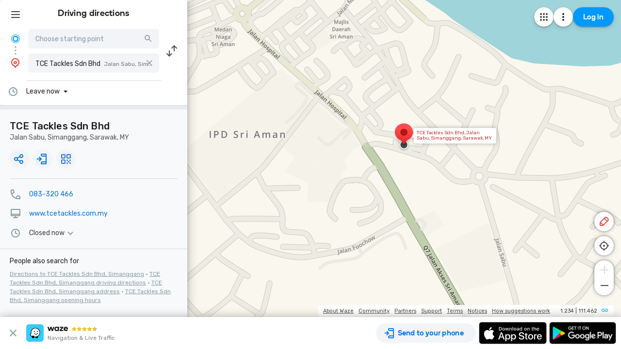

--- FILE ---
content_type: text/html; charset=utf-8
request_url: https://www.google.com/recaptcha/enterprise/anchor?ar=1&k=6LcObp8qAAAAAN7PXkfwsM7EivOr45jR9BZixUx8&co=aHR0cHM6Ly93d3cud2F6ZS5jb206NDQz&hl=en&v=PoyoqOPhxBO7pBk68S4YbpHZ&size=invisible&badge=bottomleft&anchor-ms=20000&execute-ms=30000&cb=k4argw2w3e19
body_size: 48814
content:
<!DOCTYPE HTML><html dir="ltr" lang="en"><head><meta http-equiv="Content-Type" content="text/html; charset=UTF-8">
<meta http-equiv="X-UA-Compatible" content="IE=edge">
<title>reCAPTCHA</title>
<style type="text/css">
/* cyrillic-ext */
@font-face {
  font-family: 'Roboto';
  font-style: normal;
  font-weight: 400;
  font-stretch: 100%;
  src: url(//fonts.gstatic.com/s/roboto/v48/KFO7CnqEu92Fr1ME7kSn66aGLdTylUAMa3GUBHMdazTgWw.woff2) format('woff2');
  unicode-range: U+0460-052F, U+1C80-1C8A, U+20B4, U+2DE0-2DFF, U+A640-A69F, U+FE2E-FE2F;
}
/* cyrillic */
@font-face {
  font-family: 'Roboto';
  font-style: normal;
  font-weight: 400;
  font-stretch: 100%;
  src: url(//fonts.gstatic.com/s/roboto/v48/KFO7CnqEu92Fr1ME7kSn66aGLdTylUAMa3iUBHMdazTgWw.woff2) format('woff2');
  unicode-range: U+0301, U+0400-045F, U+0490-0491, U+04B0-04B1, U+2116;
}
/* greek-ext */
@font-face {
  font-family: 'Roboto';
  font-style: normal;
  font-weight: 400;
  font-stretch: 100%;
  src: url(//fonts.gstatic.com/s/roboto/v48/KFO7CnqEu92Fr1ME7kSn66aGLdTylUAMa3CUBHMdazTgWw.woff2) format('woff2');
  unicode-range: U+1F00-1FFF;
}
/* greek */
@font-face {
  font-family: 'Roboto';
  font-style: normal;
  font-weight: 400;
  font-stretch: 100%;
  src: url(//fonts.gstatic.com/s/roboto/v48/KFO7CnqEu92Fr1ME7kSn66aGLdTylUAMa3-UBHMdazTgWw.woff2) format('woff2');
  unicode-range: U+0370-0377, U+037A-037F, U+0384-038A, U+038C, U+038E-03A1, U+03A3-03FF;
}
/* math */
@font-face {
  font-family: 'Roboto';
  font-style: normal;
  font-weight: 400;
  font-stretch: 100%;
  src: url(//fonts.gstatic.com/s/roboto/v48/KFO7CnqEu92Fr1ME7kSn66aGLdTylUAMawCUBHMdazTgWw.woff2) format('woff2');
  unicode-range: U+0302-0303, U+0305, U+0307-0308, U+0310, U+0312, U+0315, U+031A, U+0326-0327, U+032C, U+032F-0330, U+0332-0333, U+0338, U+033A, U+0346, U+034D, U+0391-03A1, U+03A3-03A9, U+03B1-03C9, U+03D1, U+03D5-03D6, U+03F0-03F1, U+03F4-03F5, U+2016-2017, U+2034-2038, U+203C, U+2040, U+2043, U+2047, U+2050, U+2057, U+205F, U+2070-2071, U+2074-208E, U+2090-209C, U+20D0-20DC, U+20E1, U+20E5-20EF, U+2100-2112, U+2114-2115, U+2117-2121, U+2123-214F, U+2190, U+2192, U+2194-21AE, U+21B0-21E5, U+21F1-21F2, U+21F4-2211, U+2213-2214, U+2216-22FF, U+2308-230B, U+2310, U+2319, U+231C-2321, U+2336-237A, U+237C, U+2395, U+239B-23B7, U+23D0, U+23DC-23E1, U+2474-2475, U+25AF, U+25B3, U+25B7, U+25BD, U+25C1, U+25CA, U+25CC, U+25FB, U+266D-266F, U+27C0-27FF, U+2900-2AFF, U+2B0E-2B11, U+2B30-2B4C, U+2BFE, U+3030, U+FF5B, U+FF5D, U+1D400-1D7FF, U+1EE00-1EEFF;
}
/* symbols */
@font-face {
  font-family: 'Roboto';
  font-style: normal;
  font-weight: 400;
  font-stretch: 100%;
  src: url(//fonts.gstatic.com/s/roboto/v48/KFO7CnqEu92Fr1ME7kSn66aGLdTylUAMaxKUBHMdazTgWw.woff2) format('woff2');
  unicode-range: U+0001-000C, U+000E-001F, U+007F-009F, U+20DD-20E0, U+20E2-20E4, U+2150-218F, U+2190, U+2192, U+2194-2199, U+21AF, U+21E6-21F0, U+21F3, U+2218-2219, U+2299, U+22C4-22C6, U+2300-243F, U+2440-244A, U+2460-24FF, U+25A0-27BF, U+2800-28FF, U+2921-2922, U+2981, U+29BF, U+29EB, U+2B00-2BFF, U+4DC0-4DFF, U+FFF9-FFFB, U+10140-1018E, U+10190-1019C, U+101A0, U+101D0-101FD, U+102E0-102FB, U+10E60-10E7E, U+1D2C0-1D2D3, U+1D2E0-1D37F, U+1F000-1F0FF, U+1F100-1F1AD, U+1F1E6-1F1FF, U+1F30D-1F30F, U+1F315, U+1F31C, U+1F31E, U+1F320-1F32C, U+1F336, U+1F378, U+1F37D, U+1F382, U+1F393-1F39F, U+1F3A7-1F3A8, U+1F3AC-1F3AF, U+1F3C2, U+1F3C4-1F3C6, U+1F3CA-1F3CE, U+1F3D4-1F3E0, U+1F3ED, U+1F3F1-1F3F3, U+1F3F5-1F3F7, U+1F408, U+1F415, U+1F41F, U+1F426, U+1F43F, U+1F441-1F442, U+1F444, U+1F446-1F449, U+1F44C-1F44E, U+1F453, U+1F46A, U+1F47D, U+1F4A3, U+1F4B0, U+1F4B3, U+1F4B9, U+1F4BB, U+1F4BF, U+1F4C8-1F4CB, U+1F4D6, U+1F4DA, U+1F4DF, U+1F4E3-1F4E6, U+1F4EA-1F4ED, U+1F4F7, U+1F4F9-1F4FB, U+1F4FD-1F4FE, U+1F503, U+1F507-1F50B, U+1F50D, U+1F512-1F513, U+1F53E-1F54A, U+1F54F-1F5FA, U+1F610, U+1F650-1F67F, U+1F687, U+1F68D, U+1F691, U+1F694, U+1F698, U+1F6AD, U+1F6B2, U+1F6B9-1F6BA, U+1F6BC, U+1F6C6-1F6CF, U+1F6D3-1F6D7, U+1F6E0-1F6EA, U+1F6F0-1F6F3, U+1F6F7-1F6FC, U+1F700-1F7FF, U+1F800-1F80B, U+1F810-1F847, U+1F850-1F859, U+1F860-1F887, U+1F890-1F8AD, U+1F8B0-1F8BB, U+1F8C0-1F8C1, U+1F900-1F90B, U+1F93B, U+1F946, U+1F984, U+1F996, U+1F9E9, U+1FA00-1FA6F, U+1FA70-1FA7C, U+1FA80-1FA89, U+1FA8F-1FAC6, U+1FACE-1FADC, U+1FADF-1FAE9, U+1FAF0-1FAF8, U+1FB00-1FBFF;
}
/* vietnamese */
@font-face {
  font-family: 'Roboto';
  font-style: normal;
  font-weight: 400;
  font-stretch: 100%;
  src: url(//fonts.gstatic.com/s/roboto/v48/KFO7CnqEu92Fr1ME7kSn66aGLdTylUAMa3OUBHMdazTgWw.woff2) format('woff2');
  unicode-range: U+0102-0103, U+0110-0111, U+0128-0129, U+0168-0169, U+01A0-01A1, U+01AF-01B0, U+0300-0301, U+0303-0304, U+0308-0309, U+0323, U+0329, U+1EA0-1EF9, U+20AB;
}
/* latin-ext */
@font-face {
  font-family: 'Roboto';
  font-style: normal;
  font-weight: 400;
  font-stretch: 100%;
  src: url(//fonts.gstatic.com/s/roboto/v48/KFO7CnqEu92Fr1ME7kSn66aGLdTylUAMa3KUBHMdazTgWw.woff2) format('woff2');
  unicode-range: U+0100-02BA, U+02BD-02C5, U+02C7-02CC, U+02CE-02D7, U+02DD-02FF, U+0304, U+0308, U+0329, U+1D00-1DBF, U+1E00-1E9F, U+1EF2-1EFF, U+2020, U+20A0-20AB, U+20AD-20C0, U+2113, U+2C60-2C7F, U+A720-A7FF;
}
/* latin */
@font-face {
  font-family: 'Roboto';
  font-style: normal;
  font-weight: 400;
  font-stretch: 100%;
  src: url(//fonts.gstatic.com/s/roboto/v48/KFO7CnqEu92Fr1ME7kSn66aGLdTylUAMa3yUBHMdazQ.woff2) format('woff2');
  unicode-range: U+0000-00FF, U+0131, U+0152-0153, U+02BB-02BC, U+02C6, U+02DA, U+02DC, U+0304, U+0308, U+0329, U+2000-206F, U+20AC, U+2122, U+2191, U+2193, U+2212, U+2215, U+FEFF, U+FFFD;
}
/* cyrillic-ext */
@font-face {
  font-family: 'Roboto';
  font-style: normal;
  font-weight: 500;
  font-stretch: 100%;
  src: url(//fonts.gstatic.com/s/roboto/v48/KFO7CnqEu92Fr1ME7kSn66aGLdTylUAMa3GUBHMdazTgWw.woff2) format('woff2');
  unicode-range: U+0460-052F, U+1C80-1C8A, U+20B4, U+2DE0-2DFF, U+A640-A69F, U+FE2E-FE2F;
}
/* cyrillic */
@font-face {
  font-family: 'Roboto';
  font-style: normal;
  font-weight: 500;
  font-stretch: 100%;
  src: url(//fonts.gstatic.com/s/roboto/v48/KFO7CnqEu92Fr1ME7kSn66aGLdTylUAMa3iUBHMdazTgWw.woff2) format('woff2');
  unicode-range: U+0301, U+0400-045F, U+0490-0491, U+04B0-04B1, U+2116;
}
/* greek-ext */
@font-face {
  font-family: 'Roboto';
  font-style: normal;
  font-weight: 500;
  font-stretch: 100%;
  src: url(//fonts.gstatic.com/s/roboto/v48/KFO7CnqEu92Fr1ME7kSn66aGLdTylUAMa3CUBHMdazTgWw.woff2) format('woff2');
  unicode-range: U+1F00-1FFF;
}
/* greek */
@font-face {
  font-family: 'Roboto';
  font-style: normal;
  font-weight: 500;
  font-stretch: 100%;
  src: url(//fonts.gstatic.com/s/roboto/v48/KFO7CnqEu92Fr1ME7kSn66aGLdTylUAMa3-UBHMdazTgWw.woff2) format('woff2');
  unicode-range: U+0370-0377, U+037A-037F, U+0384-038A, U+038C, U+038E-03A1, U+03A3-03FF;
}
/* math */
@font-face {
  font-family: 'Roboto';
  font-style: normal;
  font-weight: 500;
  font-stretch: 100%;
  src: url(//fonts.gstatic.com/s/roboto/v48/KFO7CnqEu92Fr1ME7kSn66aGLdTylUAMawCUBHMdazTgWw.woff2) format('woff2');
  unicode-range: U+0302-0303, U+0305, U+0307-0308, U+0310, U+0312, U+0315, U+031A, U+0326-0327, U+032C, U+032F-0330, U+0332-0333, U+0338, U+033A, U+0346, U+034D, U+0391-03A1, U+03A3-03A9, U+03B1-03C9, U+03D1, U+03D5-03D6, U+03F0-03F1, U+03F4-03F5, U+2016-2017, U+2034-2038, U+203C, U+2040, U+2043, U+2047, U+2050, U+2057, U+205F, U+2070-2071, U+2074-208E, U+2090-209C, U+20D0-20DC, U+20E1, U+20E5-20EF, U+2100-2112, U+2114-2115, U+2117-2121, U+2123-214F, U+2190, U+2192, U+2194-21AE, U+21B0-21E5, U+21F1-21F2, U+21F4-2211, U+2213-2214, U+2216-22FF, U+2308-230B, U+2310, U+2319, U+231C-2321, U+2336-237A, U+237C, U+2395, U+239B-23B7, U+23D0, U+23DC-23E1, U+2474-2475, U+25AF, U+25B3, U+25B7, U+25BD, U+25C1, U+25CA, U+25CC, U+25FB, U+266D-266F, U+27C0-27FF, U+2900-2AFF, U+2B0E-2B11, U+2B30-2B4C, U+2BFE, U+3030, U+FF5B, U+FF5D, U+1D400-1D7FF, U+1EE00-1EEFF;
}
/* symbols */
@font-face {
  font-family: 'Roboto';
  font-style: normal;
  font-weight: 500;
  font-stretch: 100%;
  src: url(//fonts.gstatic.com/s/roboto/v48/KFO7CnqEu92Fr1ME7kSn66aGLdTylUAMaxKUBHMdazTgWw.woff2) format('woff2');
  unicode-range: U+0001-000C, U+000E-001F, U+007F-009F, U+20DD-20E0, U+20E2-20E4, U+2150-218F, U+2190, U+2192, U+2194-2199, U+21AF, U+21E6-21F0, U+21F3, U+2218-2219, U+2299, U+22C4-22C6, U+2300-243F, U+2440-244A, U+2460-24FF, U+25A0-27BF, U+2800-28FF, U+2921-2922, U+2981, U+29BF, U+29EB, U+2B00-2BFF, U+4DC0-4DFF, U+FFF9-FFFB, U+10140-1018E, U+10190-1019C, U+101A0, U+101D0-101FD, U+102E0-102FB, U+10E60-10E7E, U+1D2C0-1D2D3, U+1D2E0-1D37F, U+1F000-1F0FF, U+1F100-1F1AD, U+1F1E6-1F1FF, U+1F30D-1F30F, U+1F315, U+1F31C, U+1F31E, U+1F320-1F32C, U+1F336, U+1F378, U+1F37D, U+1F382, U+1F393-1F39F, U+1F3A7-1F3A8, U+1F3AC-1F3AF, U+1F3C2, U+1F3C4-1F3C6, U+1F3CA-1F3CE, U+1F3D4-1F3E0, U+1F3ED, U+1F3F1-1F3F3, U+1F3F5-1F3F7, U+1F408, U+1F415, U+1F41F, U+1F426, U+1F43F, U+1F441-1F442, U+1F444, U+1F446-1F449, U+1F44C-1F44E, U+1F453, U+1F46A, U+1F47D, U+1F4A3, U+1F4B0, U+1F4B3, U+1F4B9, U+1F4BB, U+1F4BF, U+1F4C8-1F4CB, U+1F4D6, U+1F4DA, U+1F4DF, U+1F4E3-1F4E6, U+1F4EA-1F4ED, U+1F4F7, U+1F4F9-1F4FB, U+1F4FD-1F4FE, U+1F503, U+1F507-1F50B, U+1F50D, U+1F512-1F513, U+1F53E-1F54A, U+1F54F-1F5FA, U+1F610, U+1F650-1F67F, U+1F687, U+1F68D, U+1F691, U+1F694, U+1F698, U+1F6AD, U+1F6B2, U+1F6B9-1F6BA, U+1F6BC, U+1F6C6-1F6CF, U+1F6D3-1F6D7, U+1F6E0-1F6EA, U+1F6F0-1F6F3, U+1F6F7-1F6FC, U+1F700-1F7FF, U+1F800-1F80B, U+1F810-1F847, U+1F850-1F859, U+1F860-1F887, U+1F890-1F8AD, U+1F8B0-1F8BB, U+1F8C0-1F8C1, U+1F900-1F90B, U+1F93B, U+1F946, U+1F984, U+1F996, U+1F9E9, U+1FA00-1FA6F, U+1FA70-1FA7C, U+1FA80-1FA89, U+1FA8F-1FAC6, U+1FACE-1FADC, U+1FADF-1FAE9, U+1FAF0-1FAF8, U+1FB00-1FBFF;
}
/* vietnamese */
@font-face {
  font-family: 'Roboto';
  font-style: normal;
  font-weight: 500;
  font-stretch: 100%;
  src: url(//fonts.gstatic.com/s/roboto/v48/KFO7CnqEu92Fr1ME7kSn66aGLdTylUAMa3OUBHMdazTgWw.woff2) format('woff2');
  unicode-range: U+0102-0103, U+0110-0111, U+0128-0129, U+0168-0169, U+01A0-01A1, U+01AF-01B0, U+0300-0301, U+0303-0304, U+0308-0309, U+0323, U+0329, U+1EA0-1EF9, U+20AB;
}
/* latin-ext */
@font-face {
  font-family: 'Roboto';
  font-style: normal;
  font-weight: 500;
  font-stretch: 100%;
  src: url(//fonts.gstatic.com/s/roboto/v48/KFO7CnqEu92Fr1ME7kSn66aGLdTylUAMa3KUBHMdazTgWw.woff2) format('woff2');
  unicode-range: U+0100-02BA, U+02BD-02C5, U+02C7-02CC, U+02CE-02D7, U+02DD-02FF, U+0304, U+0308, U+0329, U+1D00-1DBF, U+1E00-1E9F, U+1EF2-1EFF, U+2020, U+20A0-20AB, U+20AD-20C0, U+2113, U+2C60-2C7F, U+A720-A7FF;
}
/* latin */
@font-face {
  font-family: 'Roboto';
  font-style: normal;
  font-weight: 500;
  font-stretch: 100%;
  src: url(//fonts.gstatic.com/s/roboto/v48/KFO7CnqEu92Fr1ME7kSn66aGLdTylUAMa3yUBHMdazQ.woff2) format('woff2');
  unicode-range: U+0000-00FF, U+0131, U+0152-0153, U+02BB-02BC, U+02C6, U+02DA, U+02DC, U+0304, U+0308, U+0329, U+2000-206F, U+20AC, U+2122, U+2191, U+2193, U+2212, U+2215, U+FEFF, U+FFFD;
}
/* cyrillic-ext */
@font-face {
  font-family: 'Roboto';
  font-style: normal;
  font-weight: 900;
  font-stretch: 100%;
  src: url(//fonts.gstatic.com/s/roboto/v48/KFO7CnqEu92Fr1ME7kSn66aGLdTylUAMa3GUBHMdazTgWw.woff2) format('woff2');
  unicode-range: U+0460-052F, U+1C80-1C8A, U+20B4, U+2DE0-2DFF, U+A640-A69F, U+FE2E-FE2F;
}
/* cyrillic */
@font-face {
  font-family: 'Roboto';
  font-style: normal;
  font-weight: 900;
  font-stretch: 100%;
  src: url(//fonts.gstatic.com/s/roboto/v48/KFO7CnqEu92Fr1ME7kSn66aGLdTylUAMa3iUBHMdazTgWw.woff2) format('woff2');
  unicode-range: U+0301, U+0400-045F, U+0490-0491, U+04B0-04B1, U+2116;
}
/* greek-ext */
@font-face {
  font-family: 'Roboto';
  font-style: normal;
  font-weight: 900;
  font-stretch: 100%;
  src: url(//fonts.gstatic.com/s/roboto/v48/KFO7CnqEu92Fr1ME7kSn66aGLdTylUAMa3CUBHMdazTgWw.woff2) format('woff2');
  unicode-range: U+1F00-1FFF;
}
/* greek */
@font-face {
  font-family: 'Roboto';
  font-style: normal;
  font-weight: 900;
  font-stretch: 100%;
  src: url(//fonts.gstatic.com/s/roboto/v48/KFO7CnqEu92Fr1ME7kSn66aGLdTylUAMa3-UBHMdazTgWw.woff2) format('woff2');
  unicode-range: U+0370-0377, U+037A-037F, U+0384-038A, U+038C, U+038E-03A1, U+03A3-03FF;
}
/* math */
@font-face {
  font-family: 'Roboto';
  font-style: normal;
  font-weight: 900;
  font-stretch: 100%;
  src: url(//fonts.gstatic.com/s/roboto/v48/KFO7CnqEu92Fr1ME7kSn66aGLdTylUAMawCUBHMdazTgWw.woff2) format('woff2');
  unicode-range: U+0302-0303, U+0305, U+0307-0308, U+0310, U+0312, U+0315, U+031A, U+0326-0327, U+032C, U+032F-0330, U+0332-0333, U+0338, U+033A, U+0346, U+034D, U+0391-03A1, U+03A3-03A9, U+03B1-03C9, U+03D1, U+03D5-03D6, U+03F0-03F1, U+03F4-03F5, U+2016-2017, U+2034-2038, U+203C, U+2040, U+2043, U+2047, U+2050, U+2057, U+205F, U+2070-2071, U+2074-208E, U+2090-209C, U+20D0-20DC, U+20E1, U+20E5-20EF, U+2100-2112, U+2114-2115, U+2117-2121, U+2123-214F, U+2190, U+2192, U+2194-21AE, U+21B0-21E5, U+21F1-21F2, U+21F4-2211, U+2213-2214, U+2216-22FF, U+2308-230B, U+2310, U+2319, U+231C-2321, U+2336-237A, U+237C, U+2395, U+239B-23B7, U+23D0, U+23DC-23E1, U+2474-2475, U+25AF, U+25B3, U+25B7, U+25BD, U+25C1, U+25CA, U+25CC, U+25FB, U+266D-266F, U+27C0-27FF, U+2900-2AFF, U+2B0E-2B11, U+2B30-2B4C, U+2BFE, U+3030, U+FF5B, U+FF5D, U+1D400-1D7FF, U+1EE00-1EEFF;
}
/* symbols */
@font-face {
  font-family: 'Roboto';
  font-style: normal;
  font-weight: 900;
  font-stretch: 100%;
  src: url(//fonts.gstatic.com/s/roboto/v48/KFO7CnqEu92Fr1ME7kSn66aGLdTylUAMaxKUBHMdazTgWw.woff2) format('woff2');
  unicode-range: U+0001-000C, U+000E-001F, U+007F-009F, U+20DD-20E0, U+20E2-20E4, U+2150-218F, U+2190, U+2192, U+2194-2199, U+21AF, U+21E6-21F0, U+21F3, U+2218-2219, U+2299, U+22C4-22C6, U+2300-243F, U+2440-244A, U+2460-24FF, U+25A0-27BF, U+2800-28FF, U+2921-2922, U+2981, U+29BF, U+29EB, U+2B00-2BFF, U+4DC0-4DFF, U+FFF9-FFFB, U+10140-1018E, U+10190-1019C, U+101A0, U+101D0-101FD, U+102E0-102FB, U+10E60-10E7E, U+1D2C0-1D2D3, U+1D2E0-1D37F, U+1F000-1F0FF, U+1F100-1F1AD, U+1F1E6-1F1FF, U+1F30D-1F30F, U+1F315, U+1F31C, U+1F31E, U+1F320-1F32C, U+1F336, U+1F378, U+1F37D, U+1F382, U+1F393-1F39F, U+1F3A7-1F3A8, U+1F3AC-1F3AF, U+1F3C2, U+1F3C4-1F3C6, U+1F3CA-1F3CE, U+1F3D4-1F3E0, U+1F3ED, U+1F3F1-1F3F3, U+1F3F5-1F3F7, U+1F408, U+1F415, U+1F41F, U+1F426, U+1F43F, U+1F441-1F442, U+1F444, U+1F446-1F449, U+1F44C-1F44E, U+1F453, U+1F46A, U+1F47D, U+1F4A3, U+1F4B0, U+1F4B3, U+1F4B9, U+1F4BB, U+1F4BF, U+1F4C8-1F4CB, U+1F4D6, U+1F4DA, U+1F4DF, U+1F4E3-1F4E6, U+1F4EA-1F4ED, U+1F4F7, U+1F4F9-1F4FB, U+1F4FD-1F4FE, U+1F503, U+1F507-1F50B, U+1F50D, U+1F512-1F513, U+1F53E-1F54A, U+1F54F-1F5FA, U+1F610, U+1F650-1F67F, U+1F687, U+1F68D, U+1F691, U+1F694, U+1F698, U+1F6AD, U+1F6B2, U+1F6B9-1F6BA, U+1F6BC, U+1F6C6-1F6CF, U+1F6D3-1F6D7, U+1F6E0-1F6EA, U+1F6F0-1F6F3, U+1F6F7-1F6FC, U+1F700-1F7FF, U+1F800-1F80B, U+1F810-1F847, U+1F850-1F859, U+1F860-1F887, U+1F890-1F8AD, U+1F8B0-1F8BB, U+1F8C0-1F8C1, U+1F900-1F90B, U+1F93B, U+1F946, U+1F984, U+1F996, U+1F9E9, U+1FA00-1FA6F, U+1FA70-1FA7C, U+1FA80-1FA89, U+1FA8F-1FAC6, U+1FACE-1FADC, U+1FADF-1FAE9, U+1FAF0-1FAF8, U+1FB00-1FBFF;
}
/* vietnamese */
@font-face {
  font-family: 'Roboto';
  font-style: normal;
  font-weight: 900;
  font-stretch: 100%;
  src: url(//fonts.gstatic.com/s/roboto/v48/KFO7CnqEu92Fr1ME7kSn66aGLdTylUAMa3OUBHMdazTgWw.woff2) format('woff2');
  unicode-range: U+0102-0103, U+0110-0111, U+0128-0129, U+0168-0169, U+01A0-01A1, U+01AF-01B0, U+0300-0301, U+0303-0304, U+0308-0309, U+0323, U+0329, U+1EA0-1EF9, U+20AB;
}
/* latin-ext */
@font-face {
  font-family: 'Roboto';
  font-style: normal;
  font-weight: 900;
  font-stretch: 100%;
  src: url(//fonts.gstatic.com/s/roboto/v48/KFO7CnqEu92Fr1ME7kSn66aGLdTylUAMa3KUBHMdazTgWw.woff2) format('woff2');
  unicode-range: U+0100-02BA, U+02BD-02C5, U+02C7-02CC, U+02CE-02D7, U+02DD-02FF, U+0304, U+0308, U+0329, U+1D00-1DBF, U+1E00-1E9F, U+1EF2-1EFF, U+2020, U+20A0-20AB, U+20AD-20C0, U+2113, U+2C60-2C7F, U+A720-A7FF;
}
/* latin */
@font-face {
  font-family: 'Roboto';
  font-style: normal;
  font-weight: 900;
  font-stretch: 100%;
  src: url(//fonts.gstatic.com/s/roboto/v48/KFO7CnqEu92Fr1ME7kSn66aGLdTylUAMa3yUBHMdazQ.woff2) format('woff2');
  unicode-range: U+0000-00FF, U+0131, U+0152-0153, U+02BB-02BC, U+02C6, U+02DA, U+02DC, U+0304, U+0308, U+0329, U+2000-206F, U+20AC, U+2122, U+2191, U+2193, U+2212, U+2215, U+FEFF, U+FFFD;
}

</style>
<link rel="stylesheet" type="text/css" href="https://www.gstatic.com/recaptcha/releases/PoyoqOPhxBO7pBk68S4YbpHZ/styles__ltr.css">
<script nonce="VywC-O8W89ZVym3MoRv9_w" type="text/javascript">window['__recaptcha_api'] = 'https://www.google.com/recaptcha/enterprise/';</script>
<script type="text/javascript" src="https://www.gstatic.com/recaptcha/releases/PoyoqOPhxBO7pBk68S4YbpHZ/recaptcha__en.js" nonce="VywC-O8W89ZVym3MoRv9_w">
      
    </script></head>
<body><div id="rc-anchor-alert" class="rc-anchor-alert"></div>
<input type="hidden" id="recaptcha-token" value="[base64]">
<script type="text/javascript" nonce="VywC-O8W89ZVym3MoRv9_w">
      recaptcha.anchor.Main.init("[\x22ainput\x22,[\x22bgdata\x22,\x22\x22,\[base64]/[base64]/MjU1Ong/[base64]/[base64]/[base64]/[base64]/[base64]/[base64]/[base64]/[base64]/[base64]/[base64]/[base64]/[base64]/[base64]/[base64]/[base64]\\u003d\x22,\[base64]\\u003d\\u003d\x22,\[base64]/DhXjDmcO+U8KSBn8rw7HCtcOYA3szY8KQTCkWwogawroJwr49SsO0GVDCscKtw7Q+VsKvVA1gw6EvwpnCvxN8bcOgA3fClcKdOmfCn8OQHD5pwqFEw5EOY8K5w4fCpsO3LMOUWTcLw5bDp8OBw708DMKUwp4sw5/DsC51ZsODex/DpMOxfS/DpnfCpX/Ci8KpwrfCq8KZEDDChMO1OwclwoU8Awtfw6EJcl/CnxDDkxIxO8O0Y8KVw6DDpW/[base64]/CssOeb03DslUlwpN2wqRzwpQmwpAzwp8aX2zDs07DjMOTCR8sIBDCnsK2wqk4P03CrcOrZQPCqTnDkcKqM8KzBMK6GMOJw5JawrvDs0XCnAzDuBQxw6rCpcKBeRxiw75KesODbcOmw6J/[base64]/[base64]/Ck8ONw6l0Q0fDoMKkw7bCusOnw5gRSMO8TmDDoMKOH0R4w4slZS89bsOoNMKmIzbDij4xc2zCt1dOw6xdN0/DsMORAcOUwpTDhU7CpMOgw4TCjMOoIgcpw6LCpcK1wpJXwopAMMKlLsOFR8OWw6AtwqLDjhzCtcOoDxvCqGHCj8KRSjDDsMOJYcOTw7zCqcO0woF/woVKU3fDj8O+DBUmwqTCoSLCiHLDqXkTFQR/wrvDiGc/NCbCjEzDpsO4WxtHw4VIOSE8V8KrZMOIAV/CmknCl8OAw5oXwrBsaXJfw44Hw4/CpijCsnlCNcOwBSIXwpNgQcKdFsOBw5rCszliwqNWw6HCq3XCljzDuMK8akHDvCPDslVJw710BwnDtsOJwooaNcOUwrnDslrCthTCrCRsUcO1XcOkN8OnPyFpK0NPwqEEwr/DqRADGsORwq3DjMOwwp4cdsKVKMKEwrETwow0CsKKw7/[base64]/Dh8O3VcKVCMO+Skc2wroqw5l4JQDCinXDnWTDvMO8w6AGP8OodURJwpYaMcKUBwoDw5fCpcK5w6fCm8Khw7wMX8Ohw6XDjxnDrsOoX8OxAhLCvcOPaSHCqcKBw5dmwrjCvMOqwrEBHD/Cl8KrbjEaw4/CuzRuw7zDlSZ/[base64]/[base64]/BMKTw6XCrMOjwovDjsKLw4Z+EwJONzsqWiQEYsOHwr/[base64]/DnsKfQgxVORDClMKbWyPCsEU8w4E+w4cEJhISFk/CksKcVEXCnsKQT8OpS8O4wqd9bsOEewEbwovDjWjDniQmw4ANRyQUw7RxwqzDuVbDsR9gD1dTw5HDvsKrw405woN8G8K9wrMHwrDCqcOxw7nDsgXDncOKw4rCvVMRCi/DrsOEw6VgL8OzwrlgwrDCmi5nwrZ2QQ48PcKBw699wrbClcKmw7thd8KBB8OUKcKoPEJew44Uw5nClcOAw6rDsV/Cql07UG4rw6TCsh4Qw6lKDMKHwqhzQsOLPCBUfQIWUsK4wrzCgAojHcK/woZTRcO8AcKzw4rDvyAiw7fCnsKzwpFIw7UmRsOvwrzCsgjDh8K9wonDj8O4cMK3fArCnifCrj7Du8KFwrjCi8OZw6FTwoI0w5PCqEbCnMO4w7XDmFTDvsO/[base64]/DssOfwo/DlVESwqgDwpDCtMOQAMKdwqzCgRooByArS8OzwoEcWDcCwq13SsOEw4PCkMO3NQvDqsKFesKuXcKGP2Egw4rCi8KDdlHCrcKoMV7CusKGfMKYwqQ5Yh3CrsO2wpXDn8O8ScK3w606woxlHC8jIlJpw57CvMKKYQJNFcOWw6/CncKowoZvwp7DoHxmOsKQw75bNhbClMKCw7nDiVfCpwXDpcKkwqZOeTNfw5dcw4fDl8Khw693wrnDowIbwr7CrsORPllZwp9LwrINw5wGwrgwesOvw6s5XXIkRmrCrUtHF3Mrw4jCil55DB/DmhfDv8O6KsODZ23Cr2ZaH8KvwrPCjzE9w7vCkjbChsOiVcKkIX8gB8KLwrcSw54AacOxfcOJPTfCrsKvSnQZwoXCmmVxBMObw7XDm8OUw47Dr8KKw5Fxw4YMwpJ6w4tAw7DCvH9Uwoxubx/Cm8OZLsKqwrJEw5fDsDt5w7Uew7zDs1/DkQfCucKGw5FwJMOrH8KzIy7CpsKycMK+wrtJw4rCu1VCwoAabEnDrQk+w6w8I1xlbVrCv8KfwpnDp8O1Ugd1wrbCpkUTYMOTOE5Bw4Vjw5DCoR7CukLDtn/Cv8O2w4gFw7lOwrTCosOOb8OtUCLCkMKNwq46w6JGw49bw7p8w7wrwpAawoQjK2xKw6Y5DmAVRTnCpU8dw6DDvcKiw4nCt8KHU8O6NsO/w5FKw4JFfm7ClRpMNHgjwpbDuBc/w4XDi8K/w4QBQmV1wqHCtMO5Yn/CmcKSKcKFNQLDikEWKRrDkMOwd2dEYcKVEF3Dr8KnAMKMZwHDmDUTw4vDpcO9EcOrwrLDjBPCrsKIFUrCkm9/[base64]/DpUZ7wrJiNBDDiS52wrHCsF7DtcKNKlxdw4fCgV98wqrCoUFne3/[base64]/woDCksK/BcKAw7DDoMKnwrbCgj5FwqZNwpItw6nCqsOgQkLClnrCqcKuexsawoR1wqstN8KwdzIUwrfCpsOOw5Y6DQZ+YcKuW8O9c8KHYytowqJGw75BVMKpY8OvEMOMZ8OPw5t1w4XCj8Kiw73CqlM5PMOWw4Q/w7TCi8KmwoA4wrtodnJgQMOdw5g9w50CXgPDmF3Di8K2BzDClMKVwqjDqDLCmTUQcmoZHmLDmUrDk8KWJhdPw6LDnMKbADExPMOeJHsOwq5Nwo5RNMOLw4PCuzMqwogDMXbDhwbDusO7w7oKFcOBZMKHwqNEYkrDlMKOwpjCkcK/[base64]/CpGTDvcOMwpgFwoDCpcK7BVDCqDlPVsKUwo/[base64]/V8OcI21gw69QBsOLwpZRw4DChH/CosKGfcKzwp3ChGjDlknCjMKmaFplwr0scwvCknLChgPCrcKUUXd1woHDgRDCqsO/w5PChsKPISBSRcOPw4nDnBHDjcKFB190w4Y8woLDgE7DmDxEFMOPw6vCisOBOAHDvcOEXhHDicO2UADCiMOpSVvCvVw3PsKdWsOcwoPCosKDwpvCknXDssKYw4dzC8O8woNkwoTDiV7CtT/[base64]/DoMO4w6LDicOyeU8sFCDCl2ZMMsORwq/[base64]/DmV8rw5t+wpXCt8OuVERew4vDi8KyIknDo8Kiw4DCg0PDicKhwrQOOMK0w4odcz/[base64]/Du8Ogw7sbLXk2wqjCs8O9AMODAiAtw7kbw6TDtwsBw6TCgcKZwr/CucOpw7Q1A0RiHsOIWcOsw6/[base64]/GcOUw4o2IEE8OcO7wrZLDRDCrMK/H8Kew53DuDQzRibCghIDwplpwq7DhiPCgWU5wqTDksK/[base64]/CrDnCj23DjQ9lNMK1O8O/[base64]/Cq8KIMsK/QxjDjcKrw5PClsKFwqkdKsKlw6DCvjAAIcOewpIEdDdMfcOyw4xuGUE1wrU6woQwwpjDhMKwwpZyw6t4wo3Dhgp6XcKdw5nCkcKSw4LDvSHCs8KPbmEJw5kDNMKmwqt/cFbDlWfDq04ewrvDh3vDpQnCjcOdWsOswqwCwqTDlkrDo3jCocK4eQzDusOtAMKAw43DtSowOXLCrsOPcFPCu3x+w4/DlcKOf1vDnMOvwr4WwoctHMKBd8O0eW/Dmy/CrAZWw7lgUSrCh8KXw7/DgsOIw6bDnsKEw4kRwodOwrjClMKNwprCucOdwpckw4vCuEnDnHNAwo/CqcK0w4jCnsKpwqLDl8KzCmbClcK3ZUYxEcKtI8KAOwvCqMKlw7lEw43CncO1wo3CkDlaUcKAQsKJw6/CncK7D0rCjUZYwrbDssKRwqvDncKuwooiw4AfwovDnsOMw4nDvsKFHcKwfT/DkcKBKsKMTXXDr8KFHnjCvsOBW3bCsMKaZ8OqQMOUwosYw54XwqVnwpXCvSvCh8KPTsOvw5HDshrCnwI+ClbCsV8vKmvDtCXDiEDDsTLDksKtwrNvw5/DlMOjwog3w4Q2fXV5wqIwDMOrQMKzOcKPwqE7w6s1w5TChAzDpsKETMKiw6zClcOfw6AgZnTCqwfCjcObwpTDnCU0Rilrwo9bJsKiw7p6cMOGwoxiwoV9WcO2Cg1dwrXDtMOALsO/w45sZgPCpQ/ChxjDpC8CXTTCrHHDncOCaFgaw6xQwpTCg2YpRDcxacKBADzCo8O5YcOGwrJnQcKxw7ktw7/Dt8O6w6Efw5oAw44cI8K7w6wtCV7DvwtnwqI0w5nCv8OeHTU7QcOKEwDDlHHClAxvCDAqw4R5woDDmxjDiQbDrHB4wqHCjWXDlUxBwpYLwp7CpC7Dk8K/[base64]/Cv0/DvMKjwo0nwrJHwo59WG8rIARqwpbDjzzDijZ0axlPw49xJQ87F8OeOHp0w40SHioGwrZyRcKTL8OZdR3DlTzDpMOJw5nCqnTCt8O+YCcKBXfCmsKqw77Dt8K/esOIOsKOw7XCqFzDvcKBAlfCrcKbAcOvwqzDrcOTRRrCnRfDuD3DiMOiXMO4TsO7WcOmwqN3FsKtwovChcO1VwvCuS49wofCv1Qtwq4Bw4vDr8K8wrAxa8OGwpHDmAjDkl/DnMKQAmZzdcOZwobDr8K+NXNPw5DCo8KywplqE8Oaw6fDm3QLw6/DlSs4wqvDihozw65PEcK9w694w4NUC8OSdTjDuCN5JMOGwqHDlMOWwq/CpMOSw6tmbgjCosOWwqvCsxZLdsO2w6NnCcOlw5pPCsOzwofDlBB+w6sywqjCiysaQsOAwojCsMO+A8Khw4HDjMKofMKpwrLCpy1AamgBVw3CusO1w7A6A8OyCABQw4/CrFTDk0/CpAILSMOEw583U8OpwpQSw67DqcOAaWnDocKuW0vCuXPCs8O6DsOmw6bCkF8dwoDCq8Kuw5/DtsKow6LCnRsAQMOOfFZ3w5DCscK6wqjDtcObwoTDtsOXwqohw5hKYcO2w6bCvjMKXzYIw6EmbcKywoHCl8Kjw5ZUwr/[base64]/Dq8KVw5PChsONwr5kw7rDuyrCpgfCtCLCrsOPwpnCrsOXwpcLwr14DQBXSHRfw4nDh0fCojfCjCPDoMKWPDhBV1VrwoM5woB8acKowoJTW3zCvsKfw4jCncKcdcOTSMKFw6vCpsKlwpjDg2/CgMORw4zDn8K7C24vwoPCq8O0woHDnypiw4fDg8Kww7bCtQlTw4gnJMKscTzCm8K4w5l9SsOrPnrDuXJ0Int0ZMOXw7tDL1PDsFfChjpEZUwgaQTDg8OIwqzCkX/ChA18aydRwqI/[base64]/CvcKibMKxeQzDosKtw7fCpDnCjgvCssK/wqvCt8OIXMOEwr/CrMO9Vl/CnUnDvg/Dh8OYwo1iwoLDlXsiwo0MwpZOEsOfwprCrhbCpMKSPcK9aRliGMK4IyfCpMOeKxdhBMK1DsKbwpVlwp7CkBZ6RsOZwrM/WQbDssK/w5jDscKWwp5kw4XCsUAORcKPw49MbD7Dk8KqS8KtwrHDkMOAY8OVQcKHwrRWYzEsw5PDghgIbMOJwrvCtAc4RMKpwr5GwrQAJC4Vw6x5GmAHwrgxwog/SCVtwovDkcOtwp8MwpY1DgfDmMOaOg/DqcKkLcOFwobChDYPAMK/[base64]/DqMOkw63CgEF3w4HCt0rCmMKGaB/CkA3DiwrDkRttI8KIEF3DmStow6VIw49mwovDqkYuwoJdwqDDg8Kww4cVwq3DtcKfKBtIfcKQS8ONOsKOwrvCmQnCogbCvHxOwqvCvxHDk3MVEcOXwqXDpsO4w5DCncO+wpjCsMOpMsOcwrLDoWTCsT/DksONEcKIDcKNeyxjw4PDmUrDl8OVE8K+WsKnOScBWcOefMOBUSXDtFlwbsK1w53DscOXw6PCnVIdwqQFw4U4w7t3w6LCjR7DsCgXw5nDph/[base64]/CuVxkTsONwoRZEsO5fkp0w5PCnTZoVsKuUMO6wr/DhcOqS8KzwrHDqk3Dv8OOCHBbeUgNCTLDuxbCscKnEcKWA8OSUWjDt0EnbRUiKMOww5wNw5/[base64]/DocKawrsCwowlQn1aw4/CixVDS8K/w6LCkcKQRsO5worDkcKrwpVAY1FgGMKYO8KDwogeJsOMHMOOC8O3w5fCqlzCnFLDnsKcwqzDh8KLwqJ9ZMOXwo7Dj3xcPjLDgQQaw6QrwqkWwprCkH7CocOew4/[base64]/[base64]/DuW7Dl8O1Gh1pwoxUL3Bnw5zCjFXDk8KvAcK7CDAPWMKNwqfDmS7DmsKKVsKlwpPCtF7DgkglMMKGfW3ClMKUwrY4wpTDjlfDiV98w7FYSgrDgcOAJcOTw7LCmTNManZLVcOlJcOpKEDDrsOYEcKIwpdHZ8KDwrtdSsK1woITeFXDoMOfw6/CnMOJw4IMawViwqfDjn4kd0/DpH80wrkowrjDmGQnwqUEGXoGwqJqw4nDncKmw6vCnh1owpM2MsKjw7skHsKVwoDCpcKyS8KJw5IPVHM6w6/DusOpWlTDr8Kmw4Rww4nCjVxSwo1Wc8K/wobDqsKmAcK6GijDmyFhTXTCjMKpUlfDvUjDlcKcwo3DkcOxw4QhQBvCpU/CvgM7wrFWEsKeAcOUWEvDi8Kew58cw6xCKXvChxXDvsK5ERI1PTwMd2PChsKuw5MUw7rCisKAw5wpIT9pE3QVVcOXJsOuw6NpXcKkw6ZLwqhqw4HDqQDDuxjCpsK7X38Aw4zCtA9ww6/DnMKRw7AJw7MbNMOzwqUNGMKDwr84w4zDlMKRTsK6w7XDgMKWeMK2JsKef8OQHyjCsjTDuDtyw77CuWxpAGLCgMObL8Oswpd2wrEYVcK7wp/Dt8O8TQPCum1Vw5jDrznDsHACwolQw57Cu0kqQCQgw6fDtBhtwqLDlcO5w74uwoILw5XCgsK1a3YeDwjDjS9sXsO/[base64]/Csx7ChRvCgMKma8OfF8KQw5dawq3CmBB5XFwpw6dBwrA+fVpyWQVbw5xLwrxUw4/[base64]/Cpm/[base64]/wo/Cr2PDmHLDuAwuwpvDg016w6V2d3BOw77CjijDi8KVF28NIEbCkTPCtsKyB0/CnsOjw5wSLhhfwqEeScKzSMKuwox2w5EjUcOIfMKFwotYw6nCoEnCtMKBwosqEMKIw7NQPWTCompzI8O9TMO/PsO6QMKXS1DDqirDv2zDhifDjj/DnMONw5xcwrhwwqbCpcKcw4HCrHp+w5cYGsOKwonDnMOuw5TCoB4ENcKlB8KWwrwvJwTCnMOAwpA1SMKwQsOxHHPDpsKdw6heJkZkQRPCun7DvcKuA0HDo1BOwpHCgTDDn0rDj8K8DELDvV3CrMOFUG4fwq0swoI2TsOwSFN+w6DCv1/CvsKKJFHCg2TDpjZDw6nDgErCicKiw5/CoiNjZsKQf8KSw5tjYsKzw7stc8KQwrDCugBkYSM6Hn7DtQtGwrcfYgBKegUaw5gqwrTDshxsIMOgRjPDpxjCuFLDgcKNdsKdw4RdWD0EwqI4WlAeacO8TDAwwpzDrQxSwoN1RcKnbi0yLcOWw7zDgMOqwpLDg8OPTsO4wpUaacOAw4rDpMOPwo/DgGEpex7DomkcwoXDg2fDiG0MwrZzbcOnw6TDv8Kdw5LCk8KDVlnDkHMuw6/[base64]/DgVzCp3QIVVksw6rDqMOWesOIw6dVwo1+wrYOw758QcKsw7TDrcOGIj7DicOQwoTCn8O+F1zCt8K7woTCu1LCk3rDosOzXhEkW8KMwpVIw5LCs2HDtMOoNsKGVzbDuXbDjMKIPMORFlEDw4gcacOXwr4AE8OnJBgvwqLCucOuw6d4wqRjNnnDqGt/wpTDkMKfw7PDiMOcwpYALmLCjcKqEVwzwovDgMK4Dx48D8O8w4zCsEvDhcKYUmYtw6rDocKjFMK3SwrCoMKAw4TChcKnwrbDlWRWw5FAcixIw61NWmo0PX/ClsOjHzrDs0/DnlnCk8O1KBbDhsKrEgvDhy3CjUQFO8OJwpfDqGXCv1RiB0jDhTrDvcK8wqRkJnIwMcOUZMORw5LCvsOnESTDvDbDocO2H8OYwpjDvsKjXlPCinjChSMvwrnCr8OhR8OpIjE7e3DCtMO9CsO+HcKxNVvCl8KNJsKTTRvDpwHDisK6LsK9wqZuwoXCn8ODwrfDtwIvF0/[base64]/DncKIwoLDtMKGHcO/[base64]/DvsKEw4wWwr/DllPCiMK1w7HCmjrDicK/MMOrw4MpD23CicKFaiU2wpFMw6PCp8Kow4/DlcO3QcK8wrJDQi3DmMOyecKqZsOoVMO/[base64]/FMO0wqFMScK8w4bCt1t/[base64]/wr0Awpl8w6DCmEZYw55Bw4bDvsKLw4bCmCjCrBjCkQrDtjfDisOmwr/Dh8KFw4lIAy4aDRFLF1LDmB3DicOZwrDDl8OfR8Oww5ZKK2bCsg82FHjDmUMVUcKjAMOyKm3CpCfDvQbCsinDnDPCisOBKVBaw5vDlcOcAEvCqsKLTsOzwp14wrvDl8KRw4nCq8OKw47DnsO7FcKSZlDDmMKiYFY5w6bDhxfCqMKiOcK5wrJQwrjCqsOLw7Axwq/ClV42MsObw7koDF83amQIF1EzX8KOw7FwXTzDjmHCmwo4P0XClMOvw4ZKU21twpEPHkJjNjp8w74nw64jwqA/[base64]/DnEPDq8KNwqZkw6w7e8KBccO/IsOgPDwTwqkmL8OcwpHDknfCnDozwoTCgMK9DsK2w4cEXMKXWh8Swp5rwoFlesKBKcOveMKdUTN0wq3Cn8K1JBQeeU9+AX1ASWfDl3EsMsOHFsOXwqfDrsKWQDJxUMOBNTpkW8Kjw6LDjgFrwotbVEvCv0Veen/Do8O+w4LDpsKpKRLCmGh+PQTCjnjDmMObOkDCjhQewpnCgMKqw6nDuxTDq0UMw4TCrMOfwoM7w6DCpsOTRsOYKMKjw4fCjcOgU2trUVnCgcOKLsOewooVfsOwJ1DDvsKhBsKiDS/Dik7CvsKGw5TCnD7CiMKPUsKgw6vCu2EnASDDqh5swpvCr8KfecOcFsKyEsOpwr3DimfDkMKDwqHCvcK/YjAgw5TDnsOHwo3CikcdYMOewrLCuUwDw7vDh8Knw6LDv8Kywq/DvsOZMMOawovCjUfDj2/DgCo7w5lIw5fCtk43wrrDj8Kyw7fDtT9XBxNYGMO7bcKUGsONDcK6ERAJwqhNw5EhwrxyNXPDuxAnbMKDccOAw7EcworCq8K3emvCkXcOw6VAwpbCuF1/wrlBwpBGOQPCjAVkPhcPw4/DvcODTMKOO3zDnMOmwrVaw67Dm8OALsKHwrNOw7sXO1ErwpRdOgPConHCni7DijbDgCTDhmxCw5/CvHvDlMObw5TCmADClcKkMApUw6Atw6kDw4/DnMOPXAR3wrAPw5pwLcKad8ONfcOQAmhRbsOqOCnDjsKKf8KiYUJGwrPDpcKswpjDocK8NF0uw6BKODvDpmfDjcO1DsOpwqbDgwrCgsOswrB7wqIOwqITw6dRwrHDk1d/w4s5NGJ+wqfCtMKFw7HDocO8w4PDt8OcwoY6SGYsEMK6w7IXZVp3HhhrHHTDrcKBwro0C8Kzw4oTaMKdWVbCoxXDtMK3wpnDulQBw63ClxVYPMK9w4/[base64]/DjsObwohED8K+w6TCncORbMKZw6dww5tdw6xkwpnDgMKewro+w6HCokTDvUwPw6/DomXClxhyVWbCi07DisORwovCgXvCncKmw67Cpl/DmMOLUMOkw6rCv8OhThZmwrHDmMOKZ0bDm01Tw4TDuStdwqJQMHfDu0Viw40oSyXDohDCu0jCk0VFBHMqQsO5w6NULMKxMx3CusOQwrXDtsKoW8O2fcOawqDDvXvDkMOaTmIFw7zDiyDChcKMOMOXR8O7w47DisKUDsKww4zCtcOYQsOGw4/CsMKWwonCncO1fCxEw5/DuQfDuMKjw41absKcw6BXZsOTHsOxBjHCnsK2Q8OCaMOWw40YZcKFw4TDvVRUwoIyVjEjL8OzUSnCqX0hMcO4b8Opw4XDoi/Cu2DDsXgew5/Cv1oSwqDCrA5SO13DkMOWw6Mcw6FAFR/Ct0ZpwpTCungQGkjCiMOFw5rDtjpII8Kmw5Ydw5PCtcKCwpbDnMO8PsKow7wyPsOvdcKoRcOeM1gDwoPCvcKtHsKReClBI8OWOBvDk8O9w70nXB3DnWHDjGrCmsOcworDrg/CoHHCtsOqwrR+w6txw6YXworClsKbw7bCkwxTw59nQE7CnMO0wqFERHIleX17aGfDucKsdSQCQSZibMODEsOLF8KNWzrCgMOFNyDDpsKII8Kdw4zDnDZSASE+wqk+A8ObworCiD9KKMK+fCLDmsKXw79hw7ZmIcO7Ak/DvxTCin1xw40hwonDo8OWw6zDhmQfPAd7UsOkR8O6H8KzwrnChgVdw7zCn8Kue20eeMO2R8Oawr7DjsO2FDPCsMKHwp4Qw5ArWQzCusKPJyPCmnVCw6LCvMKuf8KBwrXCnV0wwofDkMKEIsO9LsKCwrx1NnvCvyA3T2RdwprCrwg9JMKSw6LCmjjDqMO/wqErHSHCmm/Cn8O1w4xgFV12wohhcmTCoTHCt8OeSCk8wqXDowoNPkJCVWU8STDCujhtw7Maw5hlKcKyw7h3WsOFccK/[base64]/[base64]/CpxMywoLCqm84w7LDo8OVJnFFdE3Dlz3DiU8RZRtww6ZSwqR0OMOlw4bChcKtZUtbwrVVUg7CjsOLwrI2wrlrwoXCiXvCt8KMHlrChwh3ScOAZR3DowcTZsKVw512MHJAUMOqw4ZucMKdHcONWmV6LnfCuMK/TcOzbRfCj8KEBjrCuRHCoTomw7DDhyMjS8Ogw4fDgVEdRBEBw7XDicOSSlZuM8OuTcKzw6rCjCjDtcO1b8KWw4JZw4/DtMOAw7vDo0rDokXDvsOAw5/CkknCpE/ClcKpw4E4w71nwqMQdB0vw7zDkMK2w5Y/wo3DmcKXf8OWwpZQX8Onw7oQJEPCu2B0w7x8w4k/w7ZkwojCqsObC2/Ckl/[base64]/[base64]/DrMKOw4t1w59qwoDDqsKqXRsTecO9BjnCozLDlMO9w6hBaHDCssKaUDLDjcKHw5s7w4BZwpRcOFPDscOoNMKdQsKzfmlRwrPDrkphcRXCg1pRKMKhCy10wpDCp8KvNEHDtsK0EsKow5bCsMO3F8O8wpg/wonDhcK6LMOWw7TCjcKRQsOhGF/Cig/CkhQnCMKEw7/Dp8Kmw5BRw4ZCMcK5w75cEBnDshFGE8OxD8KMVwlMw69oQMOOV8K+wo3Cm8KLwph5Yw3CmcOZwpnCqDbDiCLDscOUNsK5wp/[base64]/DicKbZwgqccKmasOUfMKRw7V5KMKxwrsUPx/DnsK2wo7CsnB0wqDDvzfDiCTChTYLDGl1wrDCkGvCmcOAe8OvwpQlKMKuNMKXwrPCgU1vajUsCMKfwqIawrVBwq1Tw57DtAXCvsOgw4wuw5XDjmRKwoo/aMKSZE/CmMKiw4/CmiDDmcK+woPCgSpTwrtNwqw4wqtzw4wnIMOdDFvDm3/CqsOMfkbChMKzwo/CjMOdOSxcw5XDtxl8RwbDsUfDr08pwqktwo3Di8OeBjRawqBbPcK4Gi3CsH5nScOmw7PDpyrCgcKCwrs9XyHCjFRbMVXClwcnw4/CmmkoworCi8KxYXvCm8Ovw4vCqT5kElsSw69sH2XCsn8ywojDt8K9wq3DjxbCosOmbGnDi0vCmk1eGwclw7kLQcO7c8OCw4bDmRPDvXLDjhtWZX8+wpkRHMK0woVuw7J3S1AeEMOQaHDChcOjZVsYwoHDlk7ClG3DqWrCrWBSblkpw75hw7bDgH/[base64]/DrMOEDz/CllVDET5eUgHDmlPCk0LCiQV8woFMw73CucOuG08Jw6/CmMOOw4MGAnXDg8OnDcOkV8OwR8K/[base64]/CvcKawrVLwq9dO8Oyw4gnI8KJVWw5wqjDhMKDw7h4w5Jyw4PCnMOeWsOPTMK1KcK/PcOAwoQQLlPDk07Dv8O8w6InWsOMRMK5IwbDtsKywpMSwpnCvBvDuSHCi8K0w41bw4guQsKOwrTDvcOBG8K/Y8Kqwo7Dm2tdw5kPTUJBwrgdw5k+wpgyUCgDwrXCkAgdeMKMwpxjw4/DuT7CmwtDZHvDhmXClMOkwr1ywrvCgRfDtsOYwrzCjMOSGytbwqnCicO8UcODw7TDtBHCnVHDisKdw4/[base64]/I8K/SxjCgMKJwr9AUzLCm03DrVPCjS/DnioEw4Fcw7jCjXvCrA1HN8ORfCd9wrnCpMKtEmvClSjCh8O4w7gawrk/w5UHTiLCgiPDisKpw6hlwocIQFkEwpclFcOhacO3QcOkwohTw5rDpQEAw4zClcKJYwLCqcKGw6JtwqzCssKmDMOPaFrCoXrDkz7CvTnDrR/DpHgSwrVNwojDuMOhw6N/wrg0PMO+JR5ww4/[base64]/wqE2FsKnwpo8NQzCtlnDqcKew4Z8WMKENMOqwpvCqsKAwoM+M8KHWcOJT8Kdw6U4ecOTXyV5E8KqEAjDk8Oqw4VDCsO/eAXCgMKtwpbDncOQwrMifV9+LBcJwrLCon09w6w7T1fDhw/Dl8KgI8OYw5nDlwVaUUTCnF/[base64]/DqgA+d37Ci33CkR1xGcOrw4PDrsKMch42wpEhwotbwrJwQQoRwog+wpXDoTHDgMKyHXs3H8O/OTkxwqwqfGQSCScZYx4GFcOkRsO3csKQKhvCoizDgGZEwowoez1uwpPDrcKQw4/[base64]/RSzChsO4b8KGwpwGw4PDry00wpNPD3sow73Dl2LCkMKaGcOcw7HCgMO/[base64]/CgMKdw6bCohvCvTTDhzLDi27Cph7CqsOTwozDj3fCm2JPNcKWwqrDoDXCo1/DvWM/w6pIwpLDpsKXw4TDnDkiCsONw7DDn8K/QcO+wq/Dm8Knw63CsjNVw65rwqRmw7lFw7HDsj11wo1rLnbDocOpLBnDlkLDgMO1HcOtw4VGw4wTOMO1wpjDt8ODEn7ClGc2AgvDtQJQwpwPw5rDkkQKLFnCu38XAcKTTU1Jw7dVD3RSwrnDk8KKKnBiwqlQwr8Rw4EWI8K0TcKdw7rDn8K0wqjCt8OVw4dlwrnDuA0fwq/DnzPCmcK2eB3CqGjCr8OAc8OSeBw7w6osw4ZzFHfCkF9Xw5sZw7tsWWxXfMOLO8OkcsOGOcOZw6ppw67Cv8OkDnLCrCBGwrhRCcK5w5bDv19+CXTDsgPCmEVWw7rChzQfcsObHDDCgnPCjDFWMRnDucKWw6lFWcOoesO/wqohw6I4wos+K1RzwqDDv8OlwqjCk0sfwq3DtgsuHwFgB8OjwpHCjCHChWgBwpLDikZUW0l5H8OFPSzCvsKGwrDCgMKNZ1/CozZ2OsOKwpoPWCnCvsKCwq4KAxQQP8Ouw57DmHXDsMOwwrxXSBPCnRlKw4MGw6dwQMO4dwrDplDCrcK7wqU6w4ELChPDqsKLSm7Du8OFw5vCkcKiOgpjEMKrwp/DiHtTdUsxwq0bAWnDjm7Crjt7ccO0w71Hw5fCi2zDt3DDpDzDi2TCgjPDtcKTcsKWfwZGw6Y9NQ48w5Ihw6ghNcKvAVILdVVmHyUyw63Ci2bDi1nCvcOcwrt8woAmw6HCncKcw5RyV8OWwobDpMOOXT7Cq0DDmsKYwrMYwr8Iw5ARCX/Cq29ew7gRaDvCucO3A8OXBmfCt0M9PsOOw4QWZX0ZIMOTw5LDhS4wwo3Ds8Knw6nDjMOTMS50RMOLwoPCksOaDyHCvMOsw4vCnirCuMOuwpzDpcKewpBrbQPCnsKFAsOIdnjDuMObwoXCtWw1wp3DsQ9/[base64]/CgMOcUhHCsGlKPcKcCWLDncKGw6AyJhFNVFt/EMOzw5DCssOQMFvCrRweDFU2LmDClQ1tRg4dcAksf8KuLWvDm8OCAsKBwo3DqsKMfEkganzCrMOcesOgw5fDmUTDmmHDh8OTwpbCswVJHsK3wrLCi3XCsEXDvcKqwqHDisOcd0Z7Ji/DuVsTVTBZKMK5wpzCnl5wRE1QWCfCmcKyT8OEY8OENsO8IcOxwr9TNBDDgMO/A17Dj8KSw7UPL8KawplewonCoFEYwqzDoEMsEMOCcMOIYsOrSkXCg2zDuCd/[base64]/Co8OUQ8K3woMmaRkoPsOvwosvw6fCq8K5wqpCC8OzOcKiR3DDisKrw63DuifCvMKRYsOTXcOfXxh/IC8wwpFNw4Z5w4/DpBLChQk0F8KtX2vDnioIc8OYw4/CohlUwo3CgTZzZXfDgV3CgykSw6dBFMKbdBRfwpQcJBg3woXCjBHChsOZw4xLc8OACsOGOsKHw4sFWsK8wqHDrcOGRcKgw5vDg8OCDWDCn8Kew5IwRHrCpBDCuBkPNsKhV3MwwobCmnLCqsKgJlXDkAZ/w4dUw7bCvsKlwpTDo8KcSxPCv0rCiMKOw7XCh8OoYcOew4Y3wqjCosKECEF4VBpMVMK6woHCnTbDhl7Cr2A5wr4jwrTCqsObC8KPJS7Dg1IPPsOnwqLCk25OG3lywoPCuTxZw78TEn/Dk0HCm10CMMKhw5zDgMKtw7woA0bCocO3wqvCusOaIcOJQMOwd8KDw63Dj3/[base64]/Cr8OVwqvDjCAaDsOBw7sQaVUCw7vCn8Kewq3CmcOzw4bCmsOXw6fDl8KjDkVlwr/CsjVbOFbCv8OGPsK+w5LDi8OnwrhTw4rChMOvwqTDhcOCXWzCiy4sw7PCsWTDsWHDtsKuwqInYcK/CcKVKmbDhxBVw7bDiMOSwr5DwrjDiMKcwqbCrWoqM8KTwqfCmcKqw4Jne8ONdUjCpcO8BzPDk8KDUcK5XlF4RlN2w5cYd3RUUMONfcKqw7TCiMKhw5oHacKkTcK0NWQMD8OXwovCqgfDqwDCmE/CgkwwFsKAcMOww555w516wpF3OnrCvMK4LRrCnsKtdMKkwpxIw6Z+W8Kjw57CqcOwwq3Dlw7Dr8KDw4/CvcOrU2LCuH1pdcOXwqfDgcKxwp9XEy0RGjHCqQ9xwovCh2Igw4jCtcO1w4zCt8OFwqPDgFLDscO5w6XDhW7CrEfCt8KMESlqwqB+bXnCp8OlwpXChmTDhB/DmMOoOyZvwog6w6Ubew4Md3QKVRFRC8KJO8OmEcK9wqDDoDTCk8O0w59QYD9DJ1HCuWs+wqfCg8O5w73Cnllkwo/DuAJTw6bCvyBRw5M8YMKEwoh/HMOlw6o4YzgOwoHDkHJtQ08AcsOVw4RYVQAOAMOCSTrDt8K6VF7CrMKEQcKbJlvDpcKTw7p+K8OHw6RzwqHDtXN7wr3Cp1PDoHrCsMKWw7TCmy5eKsOSwp4Hb1/Cr8KWDUwVw6sUGcOvaDMmZsKgwp5DdsKCw63DuXXCgsKOwoMgw6NXL8O8w6gmflEdXDl5w7k/YSvDl38Jw7DDgcKOWkAVasKvIcKGFAZ5woHCi2tDbzlzAcKkwpfDrhIFw7Rbw4NkG1LDk1fCscKpI8Khwp/CgMOvwprDlcO1Fx/[base64]/Dv3Bkw4PClWjCpA/Dv012w5bDucK6w6nDtRQ0wqk/w4IrLsKew7/[base64]/[base64]/DnnzDicOgYDfDlwJmwrJ6w7xJwo7CjMKOwqgqA8OPbUjCgXXChhTCglrDrUYxw4zCjMKRZycyw69aZMO7wqB3e8Ozazwnf8OzKcOTXcOwwp/Cp0fCqkkVJMO3OUrCksKAwoLDg3hmwrJ6KcO5PsOxw7TDgQUtw6LDonVow4PCpsKlwp3DpMO/wq/CoVHDhDRqw6zCsxXCm8KgAUc5w7XDncKWZFbCrsKfwp86MUTDrFDDp8KlwqbDkU18w7DCmljDucONw4wAw4Mfw4vCjE4ZAMKvwqvDilgISMOZZ8Kjek3Cn8KKFW/CrcKwwrAswqUrYBnCnMOsw7A5VcO9w70qW8OzFsOoacOLfiAYw5BGwpd+w5/ClH7DnRHDocOJwpHCosOiP8Kvw6HDpQzDj8OEAsORaGRoJSoxZ8KHwoPChRIMw7jChk/CjTTCgxkuwqbDi8KDwq1MFG8vw6TCh0LDnsKvAUI6w5V4PMOCw7kow7Fkw5zDjRLDlWZGwoYYwp8twpbCncOMwrLClMKGwrE3asK8w67Ci33DtMOpDwDDp2LClcK+OgDCk8O6OWnCksKuwogNMnk9w7TDqzMQbcO3CsO+wq3CpmDCkcKeR8KxwojDoDgkAS/[base64]/DrcOKwqnCgwd1wqhaHMKjbMOWwohXD8KhbWFcw43CjRzCicKMwqM8cMKtASRnwqo0woVQHRLCpXAFw5YRwpdRw7nCri7CrmFaworClhc8VVHCs3sTwrHCjlHCuXTCu8KAG0oTw5TDngbDnD/[base64]\x22],null,[\x22conf\x22,null,\x226LcObp8qAAAAAN7PXkfwsM7EivOr45jR9BZixUx8\x22,0,null,null,null,1,[21,125,63,73,95,87,41,43,42,83,102,105,109,121],[1017145,217],0,null,null,null,null,0,null,0,null,700,1,null,0,\[base64]/76lBhnEnQkZnOKMAhnM8xEZ\x22,0,0,null,null,1,null,0,0,null,null,null,0],\x22https://www.waze.com:443\x22,null,[3,1,2],null,null,null,1,3600,[\x22https://www.google.com/intl/en/policies/privacy/\x22,\x22https://www.google.com/intl/en/policies/terms/\x22],\x22Mr5x0uOBiVf+SnbK5LZMTm3jIQtpQZ7mcggm2VR0V9A\\u003d\x22,1,0,null,1,1769202881531,0,0,[86,153],null,[225,156,35],\x22RC-8X9_CwLaaDqLWQ\x22,null,null,null,null,null,\x220dAFcWeA4oAJf4Oz_sBGOxd7dLD4YXIZQV-QrJJYJt6mDb_n0-DAVyhwLSkmjsJ8g1uRaWpu9gsycLZzHPoau5GjFzwpK2OI5lWQ\x22,1769285681661]");
    </script></body></html>